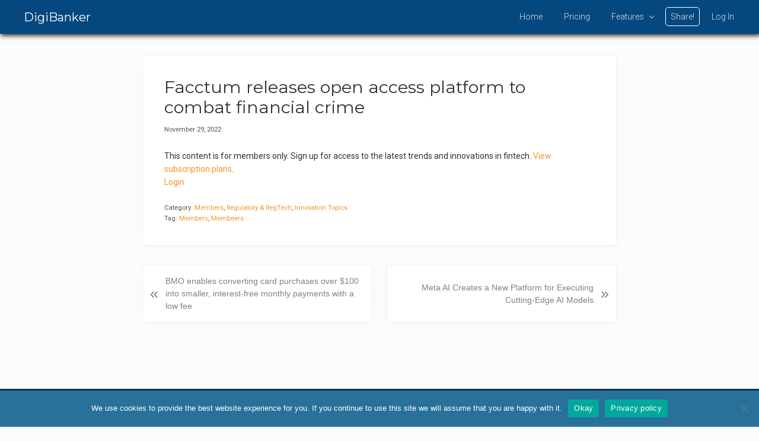

--- FILE ---
content_type: text/html; charset=UTF-8
request_url: https://digibanker.org/facctum-releases-open-access-platform-to-combat-financial-crime/
body_size: 14067
content:
<!DOCTYPE html>
<html lang="en-US">
<head >
<meta charset="UTF-8" />
<meta name="viewport" content="width=device-width, initial-scale=1" />
<meta name='robots' content='index, follow, max-image-preview:large, max-snippet:-1, max-video-preview:-1' />

	<!-- This site is optimized with the Yoast SEO plugin v26.8 - https://yoast.com/product/yoast-seo-wordpress/ -->
	<title>Facctum releases open access platform to combat financial crime &#8226; DigiBanker</title>
	<meta name="description" content="Facctum releases open access platform to combat financial crime Facctum, a RiskTech company, has launched an open-access search version of its FacctView platform. This technology allows users to search business" />
	<link rel="canonical" href="https://digibanker.org/facctum-releases-open-access-platform-to-combat-financial-crime/" />
	<meta property="og:locale" content="en_US" />
	<meta property="og:type" content="article" />
	<meta property="og:title" content="Facctum releases open access platform to combat financial crime &#8226; DigiBanker" />
	<meta property="og:description" content="Facctum releases open access platform to combat financial crime Facctum, a RiskTech company, has launched an open-access search version of its FacctView platform. This technology allows users to search business" />
	<meta property="og:url" content="https://digibanker.org/facctum-releases-open-access-platform-to-combat-financial-crime/" />
	<meta property="og:site_name" content="DigiBanker" />
	<meta property="article:published_time" content="2022-11-29T15:44:53+00:00" />
	<meta property="article:modified_time" content="2022-11-29T15:44:56+00:00" />
	<meta name="author" content="Finnovate" />
	<meta name="twitter:card" content="summary_large_image" />
	<meta name="twitter:label1" content="Written by" />
	<meta name="twitter:data1" content="Finnovate" />
	<meta name="twitter:label2" content="Est. reading time" />
	<meta name="twitter:data2" content="1 minute" />
	<script type="application/ld+json" class="yoast-schema-graph">{"@context":"https://schema.org","@graph":[{"@type":"Article","@id":"https://digibanker.org/facctum-releases-open-access-platform-to-combat-financial-crime/#article","isPartOf":{"@id":"https://digibanker.org/facctum-releases-open-access-platform-to-combat-financial-crime/"},"author":{"name":"Finnovate","@id":"https://digibanker.org/#/schema/person/1a51117d765240b8eacaa139be92757f"},"headline":"Facctum releases open access platform to combat financial crime","datePublished":"2022-11-29T15:44:53+00:00","dateModified":"2022-11-29T15:44:56+00:00","mainEntityOfPage":{"@id":"https://digibanker.org/facctum-releases-open-access-platform-to-combat-financial-crime/"},"wordCount":176,"publisher":{"@id":"https://digibanker.org/#organization"},"keywords":["Members","Membeers"],"articleSection":["Members","Regulatory &amp; RegTech","Innovation Topics"],"inLanguage":"en-US"},{"@type":"WebPage","@id":"https://digibanker.org/facctum-releases-open-access-platform-to-combat-financial-crime/","url":"https://digibanker.org/facctum-releases-open-access-platform-to-combat-financial-crime/","name":"Facctum releases open access platform to combat financial crime &#8226; DigiBanker","isPartOf":{"@id":"https://digibanker.org/#website"},"datePublished":"2022-11-29T15:44:53+00:00","dateModified":"2022-11-29T15:44:56+00:00","description":"Facctum releases open access platform to combat financial crime Facctum, a RiskTech company, has launched an open-access search version of its FacctView platform. This technology allows users to search business","breadcrumb":{"@id":"https://digibanker.org/facctum-releases-open-access-platform-to-combat-financial-crime/#breadcrumb"},"inLanguage":"en-US","potentialAction":[{"@type":"ReadAction","target":["https://digibanker.org/facctum-releases-open-access-platform-to-combat-financial-crime/"]}]},{"@type":"BreadcrumbList","@id":"https://digibanker.org/facctum-releases-open-access-platform-to-combat-financial-crime/#breadcrumb","itemListElement":[{"@type":"ListItem","position":1,"name":"Home","item":"https://digibanker.org/"},{"@type":"ListItem","position":2,"name":"Facctum releases open access platform to combat financial crime"}]},{"@type":"WebSite","@id":"https://digibanker.org/#website","url":"https://digibanker.org/","name":"DigiBanker","description":"Bringing you cutting-edge new technologies and disruptive financial innovations.","publisher":{"@id":"https://digibanker.org/#organization"},"potentialAction":[{"@type":"SearchAction","target":{"@type":"EntryPoint","urlTemplate":"https://digibanker.org/?s={search_term_string}"},"query-input":{"@type":"PropertyValueSpecification","valueRequired":true,"valueName":"search_term_string"}}],"inLanguage":"en-US"},{"@type":"Organization","@id":"https://digibanker.org/#organization","name":"Finnovate Research","url":"https://digibanker.org/","logo":{"@type":"ImageObject","inLanguage":"en-US","@id":"https://digibanker.org/#/schema/logo/image/","url":"https://digibanker.org/wp-content/uploads/2019/05/finnovateltd-logo.png","contentUrl":"https://digibanker.org/wp-content/uploads/2019/05/finnovateltd-logo.png","width":213,"height":100,"caption":"Finnovate Research"},"image":{"@id":"https://digibanker.org/#/schema/logo/image/"}},{"@type":"Person","@id":"https://digibanker.org/#/schema/person/1a51117d765240b8eacaa139be92757f","name":"Finnovate","image":{"@type":"ImageObject","inLanguage":"en-US","@id":"https://digibanker.org/#/schema/person/image/","url":"https://secure.gravatar.com/avatar/93ce56d81d5300473fd7d191dbb11fd71c767b795e13d3138530dd531542a8e2?s=96&d=mm&r=g","contentUrl":"https://secure.gravatar.com/avatar/93ce56d81d5300473fd7d191dbb11fd71c767b795e13d3138530dd531542a8e2?s=96&d=mm&r=g","caption":"Finnovate"}}]}</script>
	<!-- / Yoast SEO plugin. -->


<link rel='dns-prefetch' href='//fonts.googleapis.com' />
<link rel="alternate" type="application/rss+xml" title="DigiBanker &raquo; Feed" href="https://digibanker.org/feed/" />
<link rel="alternate" type="application/rss+xml" title="DigiBanker &raquo; Comments Feed" href="https://digibanker.org/comments/feed/" />
<link rel="alternate" title="oEmbed (JSON)" type="application/json+oembed" href="https://digibanker.org/wp-json/oembed/1.0/embed?url=https%3A%2F%2Fdigibanker.org%2Ffacctum-releases-open-access-platform-to-combat-financial-crime%2F" />
<link rel="alternate" title="oEmbed (XML)" type="text/xml+oembed" href="https://digibanker.org/wp-json/oembed/1.0/embed?url=https%3A%2F%2Fdigibanker.org%2Ffacctum-releases-open-access-platform-to-combat-financial-crime%2F&#038;format=xml" />
<style id='wp-img-auto-sizes-contain-inline-css' type='text/css'>
img:is([sizes=auto i],[sizes^="auto," i]){contain-intrinsic-size:3000px 1500px}
/*# sourceURL=wp-img-auto-sizes-contain-inline-css */
</style>
<link rel='stylesheet' id='pt-cv-public-style-css' href='https://digibanker.org/wp-content/plugins/content-views-query-and-display-post-page/public/assets/css/cv.css?ver=4.2.1' type='text/css' media='all' />
<link rel='stylesheet' id='pt-cv-public-pro-style-css' href='https://digibanker.org/wp-content/plugins/pt-content-views-pro/public/assets/css/cvpro.min.css?ver=5.9.2.2' type='text/css' media='all' />
<link rel='stylesheet' id='mp-theme-css' href='https://digibanker.org/wp-content/plugins/memberpress/css/ui/theme.css?ver=1.9.19' type='text/css' media='all' />
<link rel='stylesheet' id='mai-lifestyle-pro-css' href='https://digibanker.org/wp-content/themes/mai-lifestyle-pro/style.css?ver=1.1.0' type='text/css' media='all' />
<style id='wp-emoji-styles-inline-css' type='text/css'>

	img.wp-smiley, img.emoji {
		display: inline !important;
		border: none !important;
		box-shadow: none !important;
		height: 1em !important;
		width: 1em !important;
		margin: 0 0.07em !important;
		vertical-align: -0.1em !important;
		background: none !important;
		padding: 0 !important;
	}
/*# sourceURL=wp-emoji-styles-inline-css */
</style>
<style id='wp-block-library-inline-css' type='text/css'>
:root{--wp-block-synced-color:#7a00df;--wp-block-synced-color--rgb:122,0,223;--wp-bound-block-color:var(--wp-block-synced-color);--wp-editor-canvas-background:#ddd;--wp-admin-theme-color:#007cba;--wp-admin-theme-color--rgb:0,124,186;--wp-admin-theme-color-darker-10:#006ba1;--wp-admin-theme-color-darker-10--rgb:0,107,160.5;--wp-admin-theme-color-darker-20:#005a87;--wp-admin-theme-color-darker-20--rgb:0,90,135;--wp-admin-border-width-focus:2px}@media (min-resolution:192dpi){:root{--wp-admin-border-width-focus:1.5px}}.wp-element-button{cursor:pointer}:root .has-very-light-gray-background-color{background-color:#eee}:root .has-very-dark-gray-background-color{background-color:#313131}:root .has-very-light-gray-color{color:#eee}:root .has-very-dark-gray-color{color:#313131}:root .has-vivid-green-cyan-to-vivid-cyan-blue-gradient-background{background:linear-gradient(135deg,#00d084,#0693e3)}:root .has-purple-crush-gradient-background{background:linear-gradient(135deg,#34e2e4,#4721fb 50%,#ab1dfe)}:root .has-hazy-dawn-gradient-background{background:linear-gradient(135deg,#faaca8,#dad0ec)}:root .has-subdued-olive-gradient-background{background:linear-gradient(135deg,#fafae1,#67a671)}:root .has-atomic-cream-gradient-background{background:linear-gradient(135deg,#fdd79a,#004a59)}:root .has-nightshade-gradient-background{background:linear-gradient(135deg,#330968,#31cdcf)}:root .has-midnight-gradient-background{background:linear-gradient(135deg,#020381,#2874fc)}:root{--wp--preset--font-size--normal:16px;--wp--preset--font-size--huge:42px}.has-regular-font-size{font-size:1em}.has-larger-font-size{font-size:2.625em}.has-normal-font-size{font-size:var(--wp--preset--font-size--normal)}.has-huge-font-size{font-size:var(--wp--preset--font-size--huge)}.has-text-align-center{text-align:center}.has-text-align-left{text-align:left}.has-text-align-right{text-align:right}.has-fit-text{white-space:nowrap!important}#end-resizable-editor-section{display:none}.aligncenter{clear:both}.items-justified-left{justify-content:flex-start}.items-justified-center{justify-content:center}.items-justified-right{justify-content:flex-end}.items-justified-space-between{justify-content:space-between}.screen-reader-text{border:0;clip-path:inset(50%);height:1px;margin:-1px;overflow:hidden;padding:0;position:absolute;width:1px;word-wrap:normal!important}.screen-reader-text:focus{background-color:#ddd;clip-path:none;color:#444;display:block;font-size:1em;height:auto;left:5px;line-height:normal;padding:15px 23px 14px;text-decoration:none;top:5px;width:auto;z-index:100000}html :where(.has-border-color){border-style:solid}html :where([style*=border-top-color]){border-top-style:solid}html :where([style*=border-right-color]){border-right-style:solid}html :where([style*=border-bottom-color]){border-bottom-style:solid}html :where([style*=border-left-color]){border-left-style:solid}html :where([style*=border-width]){border-style:solid}html :where([style*=border-top-width]){border-top-style:solid}html :where([style*=border-right-width]){border-right-style:solid}html :where([style*=border-bottom-width]){border-bottom-style:solid}html :where([style*=border-left-width]){border-left-style:solid}html :where(img[class*=wp-image-]){height:auto;max-width:100%}:where(figure){margin:0 0 1em}html :where(.is-position-sticky){--wp-admin--admin-bar--position-offset:var(--wp-admin--admin-bar--height,0px)}@media screen and (max-width:600px){html :where(.is-position-sticky){--wp-admin--admin-bar--position-offset:0px}}

/*# sourceURL=wp-block-library-inline-css */
</style><style id='global-styles-inline-css' type='text/css'>
:root{--wp--preset--aspect-ratio--square: 1;--wp--preset--aspect-ratio--4-3: 4/3;--wp--preset--aspect-ratio--3-4: 3/4;--wp--preset--aspect-ratio--3-2: 3/2;--wp--preset--aspect-ratio--2-3: 2/3;--wp--preset--aspect-ratio--16-9: 16/9;--wp--preset--aspect-ratio--9-16: 9/16;--wp--preset--color--black: #000000;--wp--preset--color--cyan-bluish-gray: #abb8c3;--wp--preset--color--white: #ffffff;--wp--preset--color--pale-pink: #f78da7;--wp--preset--color--vivid-red: #cf2e2e;--wp--preset--color--luminous-vivid-orange: #ff6900;--wp--preset--color--luminous-vivid-amber: #fcb900;--wp--preset--color--light-green-cyan: #7bdcb5;--wp--preset--color--vivid-green-cyan: #00d084;--wp--preset--color--pale-cyan-blue: #8ed1fc;--wp--preset--color--vivid-cyan-blue: #0693e3;--wp--preset--color--vivid-purple: #9b51e0;--wp--preset--gradient--vivid-cyan-blue-to-vivid-purple: linear-gradient(135deg,rgb(6,147,227) 0%,rgb(155,81,224) 100%);--wp--preset--gradient--light-green-cyan-to-vivid-green-cyan: linear-gradient(135deg,rgb(122,220,180) 0%,rgb(0,208,130) 100%);--wp--preset--gradient--luminous-vivid-amber-to-luminous-vivid-orange: linear-gradient(135deg,rgb(252,185,0) 0%,rgb(255,105,0) 100%);--wp--preset--gradient--luminous-vivid-orange-to-vivid-red: linear-gradient(135deg,rgb(255,105,0) 0%,rgb(207,46,46) 100%);--wp--preset--gradient--very-light-gray-to-cyan-bluish-gray: linear-gradient(135deg,rgb(238,238,238) 0%,rgb(169,184,195) 100%);--wp--preset--gradient--cool-to-warm-spectrum: linear-gradient(135deg,rgb(74,234,220) 0%,rgb(151,120,209) 20%,rgb(207,42,186) 40%,rgb(238,44,130) 60%,rgb(251,105,98) 80%,rgb(254,248,76) 100%);--wp--preset--gradient--blush-light-purple: linear-gradient(135deg,rgb(255,206,236) 0%,rgb(152,150,240) 100%);--wp--preset--gradient--blush-bordeaux: linear-gradient(135deg,rgb(254,205,165) 0%,rgb(254,45,45) 50%,rgb(107,0,62) 100%);--wp--preset--gradient--luminous-dusk: linear-gradient(135deg,rgb(255,203,112) 0%,rgb(199,81,192) 50%,rgb(65,88,208) 100%);--wp--preset--gradient--pale-ocean: linear-gradient(135deg,rgb(255,245,203) 0%,rgb(182,227,212) 50%,rgb(51,167,181) 100%);--wp--preset--gradient--electric-grass: linear-gradient(135deg,rgb(202,248,128) 0%,rgb(113,206,126) 100%);--wp--preset--gradient--midnight: linear-gradient(135deg,rgb(2,3,129) 0%,rgb(40,116,252) 100%);--wp--preset--font-size--small: 13px;--wp--preset--font-size--medium: 20px;--wp--preset--font-size--large: 36px;--wp--preset--font-size--x-large: 42px;--wp--preset--spacing--20: 0.44rem;--wp--preset--spacing--30: 0.67rem;--wp--preset--spacing--40: 1rem;--wp--preset--spacing--50: 1.5rem;--wp--preset--spacing--60: 2.25rem;--wp--preset--spacing--70: 3.38rem;--wp--preset--spacing--80: 5.06rem;--wp--preset--shadow--natural: 6px 6px 9px rgba(0, 0, 0, 0.2);--wp--preset--shadow--deep: 12px 12px 50px rgba(0, 0, 0, 0.4);--wp--preset--shadow--sharp: 6px 6px 0px rgba(0, 0, 0, 0.2);--wp--preset--shadow--outlined: 6px 6px 0px -3px rgb(255, 255, 255), 6px 6px rgb(0, 0, 0);--wp--preset--shadow--crisp: 6px 6px 0px rgb(0, 0, 0);}:where(.is-layout-flex){gap: 0.5em;}:where(.is-layout-grid){gap: 0.5em;}body .is-layout-flex{display: flex;}.is-layout-flex{flex-wrap: wrap;align-items: center;}.is-layout-flex > :is(*, div){margin: 0;}body .is-layout-grid{display: grid;}.is-layout-grid > :is(*, div){margin: 0;}:where(.wp-block-columns.is-layout-flex){gap: 2em;}:where(.wp-block-columns.is-layout-grid){gap: 2em;}:where(.wp-block-post-template.is-layout-flex){gap: 1.25em;}:where(.wp-block-post-template.is-layout-grid){gap: 1.25em;}.has-black-color{color: var(--wp--preset--color--black) !important;}.has-cyan-bluish-gray-color{color: var(--wp--preset--color--cyan-bluish-gray) !important;}.has-white-color{color: var(--wp--preset--color--white) !important;}.has-pale-pink-color{color: var(--wp--preset--color--pale-pink) !important;}.has-vivid-red-color{color: var(--wp--preset--color--vivid-red) !important;}.has-luminous-vivid-orange-color{color: var(--wp--preset--color--luminous-vivid-orange) !important;}.has-luminous-vivid-amber-color{color: var(--wp--preset--color--luminous-vivid-amber) !important;}.has-light-green-cyan-color{color: var(--wp--preset--color--light-green-cyan) !important;}.has-vivid-green-cyan-color{color: var(--wp--preset--color--vivid-green-cyan) !important;}.has-pale-cyan-blue-color{color: var(--wp--preset--color--pale-cyan-blue) !important;}.has-vivid-cyan-blue-color{color: var(--wp--preset--color--vivid-cyan-blue) !important;}.has-vivid-purple-color{color: var(--wp--preset--color--vivid-purple) !important;}.has-black-background-color{background-color: var(--wp--preset--color--black) !important;}.has-cyan-bluish-gray-background-color{background-color: var(--wp--preset--color--cyan-bluish-gray) !important;}.has-white-background-color{background-color: var(--wp--preset--color--white) !important;}.has-pale-pink-background-color{background-color: var(--wp--preset--color--pale-pink) !important;}.has-vivid-red-background-color{background-color: var(--wp--preset--color--vivid-red) !important;}.has-luminous-vivid-orange-background-color{background-color: var(--wp--preset--color--luminous-vivid-orange) !important;}.has-luminous-vivid-amber-background-color{background-color: var(--wp--preset--color--luminous-vivid-amber) !important;}.has-light-green-cyan-background-color{background-color: var(--wp--preset--color--light-green-cyan) !important;}.has-vivid-green-cyan-background-color{background-color: var(--wp--preset--color--vivid-green-cyan) !important;}.has-pale-cyan-blue-background-color{background-color: var(--wp--preset--color--pale-cyan-blue) !important;}.has-vivid-cyan-blue-background-color{background-color: var(--wp--preset--color--vivid-cyan-blue) !important;}.has-vivid-purple-background-color{background-color: var(--wp--preset--color--vivid-purple) !important;}.has-black-border-color{border-color: var(--wp--preset--color--black) !important;}.has-cyan-bluish-gray-border-color{border-color: var(--wp--preset--color--cyan-bluish-gray) !important;}.has-white-border-color{border-color: var(--wp--preset--color--white) !important;}.has-pale-pink-border-color{border-color: var(--wp--preset--color--pale-pink) !important;}.has-vivid-red-border-color{border-color: var(--wp--preset--color--vivid-red) !important;}.has-luminous-vivid-orange-border-color{border-color: var(--wp--preset--color--luminous-vivid-orange) !important;}.has-luminous-vivid-amber-border-color{border-color: var(--wp--preset--color--luminous-vivid-amber) !important;}.has-light-green-cyan-border-color{border-color: var(--wp--preset--color--light-green-cyan) !important;}.has-vivid-green-cyan-border-color{border-color: var(--wp--preset--color--vivid-green-cyan) !important;}.has-pale-cyan-blue-border-color{border-color: var(--wp--preset--color--pale-cyan-blue) !important;}.has-vivid-cyan-blue-border-color{border-color: var(--wp--preset--color--vivid-cyan-blue) !important;}.has-vivid-purple-border-color{border-color: var(--wp--preset--color--vivid-purple) !important;}.has-vivid-cyan-blue-to-vivid-purple-gradient-background{background: var(--wp--preset--gradient--vivid-cyan-blue-to-vivid-purple) !important;}.has-light-green-cyan-to-vivid-green-cyan-gradient-background{background: var(--wp--preset--gradient--light-green-cyan-to-vivid-green-cyan) !important;}.has-luminous-vivid-amber-to-luminous-vivid-orange-gradient-background{background: var(--wp--preset--gradient--luminous-vivid-amber-to-luminous-vivid-orange) !important;}.has-luminous-vivid-orange-to-vivid-red-gradient-background{background: var(--wp--preset--gradient--luminous-vivid-orange-to-vivid-red) !important;}.has-very-light-gray-to-cyan-bluish-gray-gradient-background{background: var(--wp--preset--gradient--very-light-gray-to-cyan-bluish-gray) !important;}.has-cool-to-warm-spectrum-gradient-background{background: var(--wp--preset--gradient--cool-to-warm-spectrum) !important;}.has-blush-light-purple-gradient-background{background: var(--wp--preset--gradient--blush-light-purple) !important;}.has-blush-bordeaux-gradient-background{background: var(--wp--preset--gradient--blush-bordeaux) !important;}.has-luminous-dusk-gradient-background{background: var(--wp--preset--gradient--luminous-dusk) !important;}.has-pale-ocean-gradient-background{background: var(--wp--preset--gradient--pale-ocean) !important;}.has-electric-grass-gradient-background{background: var(--wp--preset--gradient--electric-grass) !important;}.has-midnight-gradient-background{background: var(--wp--preset--gradient--midnight) !important;}.has-small-font-size{font-size: var(--wp--preset--font-size--small) !important;}.has-medium-font-size{font-size: var(--wp--preset--font-size--medium) !important;}.has-large-font-size{font-size: var(--wp--preset--font-size--large) !important;}.has-x-large-font-size{font-size: var(--wp--preset--font-size--x-large) !important;}
/*# sourceURL=global-styles-inline-css */
</style>

<style id='classic-theme-styles-inline-css' type='text/css'>
/*! This file is auto-generated */
.wp-block-button__link{color:#fff;background-color:#32373c;border-radius:9999px;box-shadow:none;text-decoration:none;padding:calc(.667em + 2px) calc(1.333em + 2px);font-size:1.125em}.wp-block-file__button{background:#32373c;color:#fff;text-decoration:none}
/*# sourceURL=/wp-includes/css/classic-themes.min.css */
</style>
<link rel='stylesheet' id='advanced-popups-css' href='https://digibanker.org/wp-content/plugins/advanced-popups/public/css/advanced-popups-public.css?ver=1.2.2' type='text/css' media='all' />
<link rel='stylesheet' id='cookie-notice-front-css' href='https://digibanker.org/wp-content/plugins/cookie-notice/css/front.min.css?ver=2.5.11' type='text/css' media='all' />
<link rel='stylesheet' id='if-menu-site-css-css' href='https://digibanker.org/wp-content/plugins/if-menu/assets/if-menu-site.css?ver=e5c7fae2a2b93e0bf01b043026fc41f3' type='text/css' media='all' />
<link rel='stylesheet' id='search-filter-plugin-styles-css' href='https://digibanker.org/wp-content/plugins/search-filter-pro/public/assets/css/search-filter.min.css?ver=2.5.2' type='text/css' media='all' />
<link rel='stylesheet' id='maitheme-google-fonts-css' href='//fonts.googleapis.com/css?family=Montserrat%3A300%2C400%2C500%7CRoboto%3A300%2C400%2C400i%2C500%2C700&#038;display=swap&#038;ver=1.1.0' type='text/css' media='all' />
<link rel='stylesheet' id='mai-theme-engine-css' href='https://digibanker.org/wp-content/plugins/mai-theme-engine/assets/css/mai-theme.min.css?ver=1.13.1' type='text/css' media='all' />
<link rel='stylesheet' id='flexington-css' href='https://digibanker.org/wp-content/plugins/mai-theme-engine/assets/css/flexington.min.css?ver=2.5.0' type='text/css' media='all' />
<link rel='stylesheet' id='taxopress-frontend-css-css' href='https://digibanker.org/wp-content/plugins/simple-tags/assets/frontend/css/frontend.css?ver=3.43.0' type='text/css' media='all' />
<link rel='stylesheet' id='simple-favorites-css' href='https://digibanker.org/wp-content/plugins/favorites/assets/css/favorites.css?ver=2.3.6' type='text/css' media='all' />
<link rel='stylesheet' id='heateor_sss_frontend_css-css' href='https://digibanker.org/wp-content/plugins/sassy-social-share/public/css/sassy-social-share-public.css?ver=3.3.79' type='text/css' media='all' />
<style id='heateor_sss_frontend_css-inline-css' type='text/css'>
.heateor_sss_button_instagram span.heateor_sss_svg,a.heateor_sss_instagram span.heateor_sss_svg{background:radial-gradient(circle at 30% 107%,#fdf497 0,#fdf497 5%,#fd5949 45%,#d6249f 60%,#285aeb 90%)}div.heateor_sss_horizontal_sharing a.heateor_sss_button_instagram span{background:#27719a!important;}div.heateor_sss_standard_follow_icons_container a.heateor_sss_button_instagram span{background:#27719a}div.heateor_sss_horizontal_sharing a.heateor_sss_button_instagram span:hover{background:#27719a!important;}div.heateor_sss_standard_follow_icons_container a.heateor_sss_button_instagram span:hover{background:#27719a}.heateor_sss_horizontal_sharing .heateor_sss_svg,.heateor_sss_standard_follow_icons_container .heateor_sss_svg{background-color:#27719a!important;background:#27719a!important;color:#fff;border-width:0px;border-style:solid;border-color:transparent}.heateor_sss_horizontal_sharing .heateorSssTCBackground{color:#666}.heateor_sss_horizontal_sharing span.heateor_sss_svg:hover,.heateor_sss_standard_follow_icons_container span.heateor_sss_svg:hover{background-color:#27719a!important;background:#27719a!importantborder-color:transparent;}.heateor_sss_vertical_sharing span.heateor_sss_svg,.heateor_sss_floating_follow_icons_container span.heateor_sss_svg{color:#fff;border-width:0px;border-style:solid;border-color:transparent;}.heateor_sss_vertical_sharing .heateorSssTCBackground{color:#666;}.heateor_sss_vertical_sharing span.heateor_sss_svg:hover,.heateor_sss_floating_follow_icons_container span.heateor_sss_svg:hover{border-color:transparent;}@media screen and (max-width:783px) {.heateor_sss_vertical_sharing{display:none!important}}
/*# sourceURL=heateor_sss_frontend_css-inline-css */
</style>
<link rel='stylesheet' id='custom-css' href='https://digibanker.org/wp-content/themes/mai-lifestyle-pro/custom.css?ver=e5c7fae2a2b93e0bf01b043026fc41f3' type='text/css' media='all' />
<script type="text/javascript" src="https://digibanker.org/wp-includes/js/jquery/jquery.min.js?ver=3.7.1" id="jquery-core-js"></script>
<script type="text/javascript" src="https://digibanker.org/wp-includes/js/jquery/jquery-migrate.min.js?ver=3.4.1" id="jquery-migrate-js"></script>
<script type="text/javascript" src="https://digibanker.org/wp-content/plugins/advanced-popups/public/js/advanced-popups-public.js?ver=1.2.2" id="advanced-popups-js"></script>
<script type="text/javascript" id="cookie-notice-front-js-before">
/* <![CDATA[ */
var cnArgs = {"ajaxUrl":"https:\/\/digibanker.org\/wp-admin\/admin-ajax.php","nonce":"b6ca025142","hideEffect":"fade","position":"bottom","onScroll":false,"onScrollOffset":100,"onClick":false,"cookieName":"cookie_notice_accepted","cookieTime":2147483647,"cookieTimeRejected":2592000,"globalCookie":false,"redirection":false,"cache":false,"revokeCookies":false,"revokeCookiesOpt":"automatic"};

//# sourceURL=cookie-notice-front-js-before
/* ]]> */
</script>
<script type="text/javascript" src="https://digibanker.org/wp-content/plugins/cookie-notice/js/front.min.js?ver=2.5.11" id="cookie-notice-front-js"></script>
<script type="text/javascript" id="search-filter-plugin-build-js-extra">
/* <![CDATA[ */
var SF_LDATA = {"ajax_url":"https://digibanker.org/wp-admin/admin-ajax.php","home_url":"https://digibanker.org/"};
//# sourceURL=search-filter-plugin-build-js-extra
/* ]]> */
</script>
<script type="text/javascript" src="https://digibanker.org/wp-content/plugins/search-filter-pro/public/assets/js/search-filter-build.min.js?ver=2.5.2" id="search-filter-plugin-build-js"></script>
<script type="text/javascript" src="https://digibanker.org/wp-content/plugins/search-filter-pro/public/assets/js/chosen.jquery.min.js?ver=2.5.2" id="search-filter-plugin-chosen-js"></script>
<script type="text/javascript" src="https://digibanker.org/wp-content/plugins/simple-tags/assets/frontend/js/frontend.js?ver=3.43.0" id="taxopress-frontend-js-js"></script>
<script type="text/javascript" id="favorites-js-extra">
/* <![CDATA[ */
var favorites_data = {"ajaxurl":"https://digibanker.org/wp-admin/admin-ajax.php","nonce":"c804889ef6","favorite":"Favorite \u003Ci class=\"sf-icon-star-empty\"\u003E\u003C/i\u003E","favorited":"Favorited \u003Ci class=\"sf-icon-star-full\"\u003E\u003C/i\u003E","includecount":"","indicate_loading":"1","loading_text":"Loading","loading_image":"\u003Cspan class=\"sf-icon-spinner-wrapper\"\u003E\u003Ci class=\"sf-icon-spinner\"\u003E\u003C/i\u003E\u003C/span\u003E","loading_image_active":"\u003Cspan class=\"sf-icon-spinner-wrapper active\"\u003E\u003Ci class=\"sf-icon-spinner active\"\u003E\u003C/i\u003E\u003C/span\u003E","loading_image_preload":"","cache_enabled":"1","button_options":{"button_type":"custom","custom_colors":false,"box_shadow":false,"include_count":false,"default":{"background_default":false,"border_default":false,"text_default":false,"icon_default":false,"count_default":false},"active":{"background_active":false,"border_active":false,"text_active":false,"icon_active":false,"count_active":false}},"authentication_modal_content":"\u003Cp\u003EPlease login to add favorites.\u003C/p\u003E\n\u003Cp\u003E\u003Ca href=\"#\" data-favorites-modal-close\u003EDismiss this notice\u003C/a\u003E\u003C/p\u003E\n","authentication_redirect":"","dev_mode":"","logged_in":"","user_id":"0","authentication_redirect_url":"https://digibanker.org/wp-login.php"};
//# sourceURL=favorites-js-extra
/* ]]> */
</script>
<script type="text/javascript" src="https://digibanker.org/wp-content/plugins/favorites/assets/js/favorites.min.js?ver=2.3.6" id="favorites-js"></script>
<link rel="https://api.w.org/" href="https://digibanker.org/wp-json/" /><link rel="alternate" title="JSON" type="application/json" href="https://digibanker.org/wp-json/wp/v2/posts/155370" /><link rel="EditURI" type="application/rsd+xml" title="RSD" href="https://digibanker.org/xmlrpc.php?rsd" />
<link rel='shortlink' href='https://digibanker.org/?p=155370' />
		<link rel="preload" href="https://digibanker.org/wp-content/plugins/advanced-popups/fonts/advanced-popups-icons.woff" as="font" type="font/woff" crossorigin>
		        <!-- Added by MemberPress to prevent bots from indexing protected pages -->
        <meta name="robots" content="noindex,follow" />
      <script type="text/javascript">
(function(url){
	if(/(?:Chrome\/26\.0\.1410\.63 Safari\/537\.31|WordfenceTestMonBot)/.test(navigator.userAgent)){ return; }
	var addEvent = function(evt, handler) {
		if (window.addEventListener) {
			document.addEventListener(evt, handler, false);
		} else if (window.attachEvent) {
			document.attachEvent('on' + evt, handler);
		}
	};
	var removeEvent = function(evt, handler) {
		if (window.removeEventListener) {
			document.removeEventListener(evt, handler, false);
		} else if (window.detachEvent) {
			document.detachEvent('on' + evt, handler);
		}
	};
	var evts = 'contextmenu dblclick drag dragend dragenter dragleave dragover dragstart drop keydown keypress keyup mousedown mousemove mouseout mouseover mouseup mousewheel scroll'.split(' ');
	var logHuman = function() {
		if (window.wfLogHumanRan) { return; }
		window.wfLogHumanRan = true;
		var wfscr = document.createElement('script');
		wfscr.type = 'text/javascript';
		wfscr.async = true;
		wfscr.src = url + '&r=' + Math.random();
		(document.getElementsByTagName('head')[0]||document.getElementsByTagName('body')[0]).appendChild(wfscr);
		for (var i = 0; i < evts.length; i++) {
			removeEvent(evts[i], logHuman);
		}
	};
	for (var i = 0; i < evts.length; i++) {
		addEvent(evts[i], logHuman);
	}
})('//digibanker.org/?wordfence_lh=1&hid=47609570D422B2CF4361571848ADAC68');
</script><!-- Global site tag (gtag.js) - Google Analytics -->
<script async src="https://www.googletagmanager.com/gtag/js?id=UA-164213217-1"></script>
<script>
  window.dataLayer = window.dataLayer || [];
  function gtag(){dataLayer.push(arguments);}
  gtag('js', new Date());

  gtag('config', 'UA-164213217-1');
</script>

<style>
	:root {
		--header-spacer: 0;
		--text-title: 100%;
		--logo-width: 180px;
		--logo-shrink-width: 125px;
		--logo-margin-top: 0px;
		--logo-margin-bottom: 0px;
	}
	.site-title.has-text-title a {
		font-size: var(--text-title);
	}
	@media only screen and (min-width: 769px) {
		.site-title a {
			margin-top: var(--logo-margin-top);
			margin-bottom: var(--logo-margin-bottom);
		}
		.custom-logo-link {
			max-width: var(--logo-width);
		}
	}
	@media only screen and (max-width: 768px) {
		.site-title a {
			margin-top: 4px;
			margin-bottom: 4px;
		}
		.custom-logo-link {
			max-width: var(--logo-shrink-width);
		}
	}
	</style><style>
	@media only screen and (max-width: 768px) {
		.header-before,
		.header-left,
		.header-right,
		.nav-primary,
		.nav-secondary {
			display: none;
		}
		.mai-toggle {
			display: block;
		}
	}
	</style><style type="text/css">.recentcomments a{display:inline !important;padding:0 !important;margin:0 !important;}</style><link rel="icon" href="https://digibanker.org/wp-content/uploads/2019/05/cropped-finnovate-site-icon-1-32x32.png" sizes="32x32" />
<link rel="icon" href="https://digibanker.org/wp-content/uploads/2019/05/cropped-finnovate-site-icon-1-192x192.png" sizes="192x192" />
<link rel="apple-touch-icon" href="https://digibanker.org/wp-content/uploads/2019/05/cropped-finnovate-site-icon-1-180x180.png" />
<meta name="msapplication-TileImage" content="https://digibanker.org/wp-content/uploads/2019/05/cropped-finnovate-site-icon-1-270x270.png" />
			<style type="text/css" id="pt-cv-custom-style-b2ccf80g5w">body div[id*="pt-cv-view"] .pt-cv-readmore:hover {
    color: #ffffff !important;
    background-color: #f79324 !important;
}
body div[id*="pt-cv-view"] .pt-cv-readmore {
    color: #ffffff !important;
    background-color: #f79324 !important;
}</style>
			</head>
<body class="wp-singular post-template-default single single-post postid-155370 single-format-standard wp-theme-genesis wp-child-theme-mai-lifestyle-pro cookies-not-set header-full-width md-content genesis-breadcrumbs-hidden genesis-footer-widgets-hidden has-standard-menu singular no-js text-md no-sidebars">	<script>
		//<![CDATA[
		( function() {
			var c = document.body.classList;
			c.remove( 'no-js' );
			c.add( 'js' );
		})();
		//]]>
	</script>
	<div class="site-container"><ul class="genesis-skip-link"><li><a href="#mai-toggle" class="screen-reader-shortcut"> Menu</a></li><li><a href="#genesis-nav-header-right" class="screen-reader-shortcut"> Skip to right header navigation</a></li><li><a href="#genesis-content" class="screen-reader-shortcut"> Skip to main content</a></li><li><a href="#genesis-sidebar-primary" class="screen-reader-shortcut"> Skip to primary sidebar</a></li></ul><span id="header-trigger-wrap"><span id="header-trigger"></span></span><header class="site-header has-header-right"><div class="wrap"><div class="site-header-row row middle-xs between-xs"><div class="title-area col col-xs-auto start-xs"><p class="site-title has-text-title"><a href="https://digibanker.org/">DigiBanker</a></p><p class="site-description screen-reader-text">Bringing you cutting-edge new technologies and disruptive financial innovations.</p></div><div class="header-right col col-xs text-xs-right"><nav class="nav-header_right" id="genesis-nav-header-right"><ul id="menu-main-menu" class="nav-header menu genesis-nav-menu js-superfish"><li id="menu-item-130478" class="menu-item menu-item-type-post_type menu-item-object-page menu-item-home menu-item-130478"><a href="https://digibanker.org/"><span >Home</span></a></li>
<li id="menu-item-4879" class="menu-item menu-item-type-post_type menu-item-object-memberpressgroup menu-item-4879"><a href="https://digibanker.org/plans/pricing/"><span >Pricing</span></a></li>
<li id="menu-item-5036" class="menu-item menu-item-type-post_type menu-item-object-page menu-item-has-children menu-item-5036"><a href="https://digibanker.org/covid-innovate-features/"><span >Features</span></a>
<ul class="sub-menu">
	<li id="menu-item-5037" class="menu-item menu-item-type-post_type menu-item-object-page menu-item-5037"><a href="https://digibanker.org/covid-innovate-features/"><span >Overview Of Features</span></a></li>
	<li id="menu-item-4951" class="menu-item menu-item-type-post_type menu-item-object-page menu-item-4951"><a href="https://digibanker.org/search/"><span >Search</span></a></li>
	<li id="menu-item-4950" class="menu-item menu-item-type-post_type menu-item-object-page menu-item-4950"><a href="https://digibanker.org/saved-favorites/"><span >Favorites</span></a></li>
</ul>
</li>
<li id="menu-item-1845" class="menu-cta menu-item menu-item-type-post_type menu-item-object-page menu-item-1845"><a href="https://digibanker.org/share-with-us/"><span >Share!</span></a></li>
<li id="menu-item-4969" class="menu-item menu-item-type-post_type menu-item-object-page menu-item-4969"><a href="https://digibanker.org/login/"><span >Log In</span></a></li>
</ul></nav></div></div><div id="mai-menu" class="mai-menu"><div class="mai-menu-outer"><div class="mai-menu-inner"><form class="search-form" method="get" action="https://digibanker.org/" role="search"><label class="search-form-label screen-reader-text" for="searchform-2">Search this website</label><input class="search-form-input" type="search" name="s" id="searchform-2" placeholder="Search this website"><input class="search-form-submit" type="submit" value="Search"><meta content="https://digibanker.org/?s={s}"></form><div class="menu-main-menu-container"><ul id="menu-main-menu-1" class="nav-header menu"><li class="menu-item menu-item-type-post_type menu-item-object-page menu-item-home menu-item-130478"><a href="https://digibanker.org/">Home</a></li>
<li class="menu-item menu-item-type-post_type menu-item-object-memberpressgroup menu-item-4879"><a href="https://digibanker.org/plans/pricing/">Pricing</a></li>
<li class="menu-item menu-item-type-post_type menu-item-object-page menu-item-has-children menu-item-5036"><a href="https://digibanker.org/covid-innovate-features/">Features</a>
<ul class="sub-menu">
	<li class="menu-item menu-item-type-post_type menu-item-object-page menu-item-5037"><a href="https://digibanker.org/covid-innovate-features/">Overview Of Features</a></li>
	<li class="menu-item menu-item-type-post_type menu-item-object-page menu-item-4951"><a href="https://digibanker.org/search/">Search</a></li>
	<li class="menu-item menu-item-type-post_type menu-item-object-page menu-item-4950"><a href="https://digibanker.org/saved-favorites/">Favorites</a></li>
</ul>
</li>
<li class="menu-cta menu-item menu-item-type-post_type menu-item-object-page menu-item-1845"><a href="https://digibanker.org/share-with-us/">Share!</a></li>
<li class="menu-item menu-item-type-post_type menu-item-object-page menu-item-4969"><a href="https://digibanker.org/login/">Log In</a></li>
</ul></div></div></div></div></div></header><div class="site-inner"><div class="content-sidebar-wrap has-boxed-children"><main class="content content-no-sidebars" id="genesis-content"><article class="post-155370 post type-post status-publish format-standard category-members category-regulatory-regtech category-innovation-topics tag-members tag-membeers entry boxed" aria-label="Facctum releases open access platform to combat financial crime"><header class="entry-header"><h1 class="entry-title">Facctum releases open access platform to combat financial crime</h1>
<p class="entry-meta"><time class="entry-time">November 29, 2022</time> <span class="entry-author">//&nbsp;&nbsp;by&nbsp;<a href="https://digibanker.org/author/cascadingpix/" class="entry-author-link" rel="author"><span class="entry-author-name">Finnovate</span></a></span> </p></header><div class="entry-content"><div class="mp_wrapper">
  <div class="mepr-unauthorized-message">
    <p>This content is for members only. Sign up for access to the latest trends and innovations in fintech. <a href="https://digibanker.org/plans/pricing/">View subscription plans</a>.</p>
  </div>
  <div class="mepr-login-form-wrap">
      <span class="mepr-login-link"><a href="https://digibanker.org/login/">Login</a></span>
    </div>
</div>

</div><footer class="entry-footer"><p class="entry-meta"><span class="entry-terms">Category: <a href="https://digibanker.org/category/members/" rel="tag">Members</a>, <a href="https://digibanker.org/category/regulatory-regtech/" rel="tag">Regulatory &amp; RegTech</a>, <a href="https://digibanker.org/category/innovation-topics/" rel="tag">Innovation Topics</a></span><span class="entry-terms">Tag: <a href="https://digibanker.org/tag/members/" rel="tag">Members</a>, <a href="https://digibanker.org/tag/membeers/" rel="tag">Membeers</a></span></p></footer></article><div class="adjacent-entry-pagination pagination boxed"><div class="pagination-previous"><a class="boxed" href="https://digibanker.org/bmo-enables-converting-card-purchases-over-100-into-smaller-interest-free-monthly-payments-with-a-low-fee/" rel="prev"><span class="screen-reader-text">Previous Post: </span><span class="adjacent-post-link"><span class="pagination-icon">&#xAB;</span> BMO enables converting card purchases over $100 into smaller, interest-free monthly payments with a low fee</span></a></div><div class="pagination-next"><a class="boxed" href="https://digibanker.org/meta-ai-creates-a-new-platform-for-executing-cutting-edge-ai-models/" rel="next"><span class="screen-reader-text">Next Post: </span><span class="adjacent-post-link">Meta AI Creates a New Platform for Executing Cutting-Edge AI Models <span class="pagination-icon">&#xBB;</span></span></a></div></div></main></div></div><footer class="site-footer text-sm"><div class="wrap"><p>Copyright &#xA9;&nbsp;2026 <a href="https://digibanker.org" title="Finnovate Research">Finnovate Research</a> · All Rights Reserved · <a href="/privacy-policy/">Privacy Policy</a><br>Finnovate Research · Knyvett House · Watermans Business Park · The Causeway Staines · TW18 3BA ·  United Kingdom  · <a href="https://digibanker.org/covid-19-impact-trends-innovations/">About</a> · <a href="/contact-us/">Contact Us</a> · <a href="tel:+44-20-3070-0188">Tel: +44-20-3070-0188</a></p></div></footer></div><script type="speculationrules">
{"prefetch":[{"source":"document","where":{"and":[{"href_matches":"/*"},{"not":{"href_matches":["/wp-*.php","/wp-admin/*","/wp-content/uploads/*","/wp-content/*","/wp-content/plugins/*","/wp-content/themes/mai-lifestyle-pro/*","/wp-content/themes/genesis/*","/*\\?(.+)"]}},{"not":{"selector_matches":"a[rel~=\"nofollow\"]"}},{"not":{"selector_matches":".no-prefetch, .no-prefetch a"}}]},"eagerness":"conservative"}]}
</script>
<script>
    jQuery(document).ready(function($) {
        $('#expandAll').on('click',function() {
            $('#articles .collapse.in').removeClass('in');
            $('#articles a.collapsed').removeClass('collapsed');
            $('#articles .collapse').addClass('in').css('height', 'auto');
$('#articles .panel-title').attr('aria-expanded', 'true');
            $('#expandAll').hide();
            $('#collapseAll').show();
        });
        $('#collapseAll').on('click',function() {
            $('#articles .collapse.in').removeClass('in');
$('#articles .panel-title').attr('aria-expanded', 'false');
            $('#expandAll').show();
            $('#collapseAll').hide();
        });
    });
</script><script type="text/javascript" id="pt-cv-content-views-script-js-extra">
/* <![CDATA[ */
var PT_CV_PUBLIC = {"_prefix":"pt-cv-","page_to_show":"5","_nonce":"71d4ad722e","is_admin":"","is_mobile":"","ajaxurl":"https://digibanker.org/wp-admin/admin-ajax.php","lang":"","loading_image_src":"[data-uri]","is_mobile_tablet":"","sf_no_post_found":"No posts found.","lf__separator":","};
var PT_CV_PAGINATION = {"first":"\u00ab","prev":"\u2039","next":"\u203a","last":"\u00bb","goto_first":"Go to first page","goto_prev":"Go to previous page","goto_next":"Go to next page","goto_last":"Go to last page","current_page":"Current page is","goto_page":"Go to page"};
//# sourceURL=pt-cv-content-views-script-js-extra
/* ]]> */
</script>
<script type="text/javascript" src="https://digibanker.org/wp-content/plugins/content-views-query-and-display-post-page/public/assets/js/cv.js?ver=4.2.1" id="pt-cv-content-views-script-js"></script>
<script type="text/javascript" src="https://digibanker.org/wp-content/plugins/pt-content-views-pro/public/assets/js/cvpro.min.js?ver=5.9.2.2" id="pt-cv-public-pro-script-js"></script>
<script type="text/javascript" src="https://digibanker.org/wp-includes/js/jquery/ui/core.min.js?ver=1.13.3" id="jquery-ui-core-js"></script>
<script type="text/javascript" src="https://digibanker.org/wp-includes/js/jquery/ui/datepicker.min.js?ver=1.13.3" id="jquery-ui-datepicker-js"></script>
<script type="text/javascript" id="jquery-ui-datepicker-js-after">
/* <![CDATA[ */
jQuery(function(jQuery){jQuery.datepicker.setDefaults({"closeText":"Close","currentText":"Today","monthNames":["January","February","March","April","May","June","July","August","September","October","November","December"],"monthNamesShort":["Jan","Feb","Mar","Apr","May","Jun","Jul","Aug","Sep","Oct","Nov","Dec"],"nextText":"Next","prevText":"Previous","dayNames":["Sunday","Monday","Tuesday","Wednesday","Thursday","Friday","Saturday"],"dayNamesShort":["Sun","Mon","Tue","Wed","Thu","Fri","Sat"],"dayNamesMin":["S","M","T","W","T","F","S"],"dateFormat":"MM d, yy","firstDay":1,"isRTL":false});});
//# sourceURL=jquery-ui-datepicker-js-after
/* ]]> */
</script>
<script type="text/javascript" src="https://digibanker.org/wp-includes/js/hoverIntent.min.js?ver=1.10.2" id="hoverIntent-js"></script>
<script type="text/javascript" src="https://digibanker.org/wp-content/themes/genesis/lib/js/menu/superfish.min.js?ver=1.7.10" id="superfish-js"></script>
<script type="text/javascript" src="https://digibanker.org/wp-content/themes/genesis/lib/js/skip-links.min.js?ver=3.6.1" id="skip-links-js"></script>
<script type="text/javascript" id="mai-theme-engine-js-extra">
/* <![CDATA[ */
var maiVars = {"mainMenu":"Menu","subMenu":"Submenu","searchBox":"\u003Cdiv class=\"search-box\" style=\"display:none;\"\u003E\u003Cform class=\"search-form\" method=\"get\" action=\"https://digibanker.org/\" role=\"search\"\u003E\u003Clabel class=\"search-form-label screen-reader-text\" for=\"searchform-1\"\u003ESearch this website\u003C/label\u003E\u003Cinput class=\"search-form-input\" type=\"search\" name=\"s\" id=\"searchform-1\" placeholder=\"Search this website\"\u003E\u003Cinput class=\"search-form-submit\" type=\"submit\" value=\"Search\"\u003E\u003Cmeta content=\"https://digibanker.org/?s={s}\"\u003E\u003C/form\u003E\u003C/div\u003E","maiScrollTo":".scroll-to"};
//# sourceURL=mai-theme-engine-js-extra
/* ]]> */
</script>
<script type="text/javascript" src="https://digibanker.org/wp-content/plugins/mai-theme-engine/assets/js/mai-theme.min.js?ver=1.13.1" id="mai-theme-engine-js"></script>
<script type="text/javascript" src="https://digibanker.org/wp-content/plugins/mai-theme-engine/assets/js/basic-scroll.min.js?ver=3.0.2" id="basic-scroll-js"></script>
<script type="text/javascript" id="mai-scroll-js-extra">
/* <![CDATA[ */
var maiScroll = {"logoWidth":"180","logoTop":"0","logoBottom":"0","logoShrinkWidth":"120","logoShrinkTop":"4","logoShrinkBottom":"4"};
//# sourceURL=mai-scroll-js-extra
/* ]]> */
</script>
<script type="text/javascript" src="https://digibanker.org/wp-content/plugins/mai-theme-engine/assets/js/mai-scroll.min.js?ver=1.13.1" id="mai-scroll-js"></script>
<script type="text/javascript" src="https://digibanker.org/wp-content/plugins/mai-theme-engine/assets/js/fitvids.min.js?ver=1.2.0" id="mai-responsive-videos-js"></script>
<script type="text/javascript" src="https://digibanker.org/wp-content/plugins/mai-theme-engine/assets/js/fitvids-init.min.js?ver=1.13.1" id="mai-responsive-video-init-js"></script>
<script type="text/javascript" id="heateor_sss_sharing_js-js-before">
/* <![CDATA[ */
function heateorSssLoadEvent(e) {var t=window.onload;if (typeof window.onload!="function") {window.onload=e}else{window.onload=function() {t();e()}}};	var heateorSssSharingAjaxUrl = 'https://digibanker.org/wp-admin/admin-ajax.php', heateorSssCloseIconPath = 'https://digibanker.org/wp-content/plugins/sassy-social-share/public/../images/close.png', heateorSssPluginIconPath = 'https://digibanker.org/wp-content/plugins/sassy-social-share/public/../images/logo.png', heateorSssHorizontalSharingCountEnable = 0, heateorSssVerticalSharingCountEnable = 0, heateorSssSharingOffset = -10; var heateorSssMobileStickySharingEnabled = 0;var heateorSssCopyLinkMessage = "Link copied.";var heateorSssUrlCountFetched = [], heateorSssSharesText = 'Shares', heateorSssShareText = 'Share';function heateorSssPopup(e) {window.open(e,"popUpWindow","height=400,width=600,left=400,top=100,resizable,scrollbars,toolbar=0,personalbar=0,menubar=no,location=no,directories=no,status")}
//# sourceURL=heateor_sss_sharing_js-js-before
/* ]]> */
</script>
<script type="text/javascript" src="https://digibanker.org/wp-content/plugins/sassy-social-share/public/js/sassy-social-share-public.js?ver=3.3.79" id="heateor_sss_sharing_js-js"></script>
<script id="wp-emoji-settings" type="application/json">
{"baseUrl":"https://s.w.org/images/core/emoji/17.0.2/72x72/","ext":".png","svgUrl":"https://s.w.org/images/core/emoji/17.0.2/svg/","svgExt":".svg","source":{"concatemoji":"https://digibanker.org/wp-includes/js/wp-emoji-release.min.js?ver=e5c7fae2a2b93e0bf01b043026fc41f3"}}
</script>
<script type="module">
/* <![CDATA[ */
/*! This file is auto-generated */
const a=JSON.parse(document.getElementById("wp-emoji-settings").textContent),o=(window._wpemojiSettings=a,"wpEmojiSettingsSupports"),s=["flag","emoji"];function i(e){try{var t={supportTests:e,timestamp:(new Date).valueOf()};sessionStorage.setItem(o,JSON.stringify(t))}catch(e){}}function c(e,t,n){e.clearRect(0,0,e.canvas.width,e.canvas.height),e.fillText(t,0,0);t=new Uint32Array(e.getImageData(0,0,e.canvas.width,e.canvas.height).data);e.clearRect(0,0,e.canvas.width,e.canvas.height),e.fillText(n,0,0);const a=new Uint32Array(e.getImageData(0,0,e.canvas.width,e.canvas.height).data);return t.every((e,t)=>e===a[t])}function p(e,t){e.clearRect(0,0,e.canvas.width,e.canvas.height),e.fillText(t,0,0);var n=e.getImageData(16,16,1,1);for(let e=0;e<n.data.length;e++)if(0!==n.data[e])return!1;return!0}function u(e,t,n,a){switch(t){case"flag":return n(e,"\ud83c\udff3\ufe0f\u200d\u26a7\ufe0f","\ud83c\udff3\ufe0f\u200b\u26a7\ufe0f")?!1:!n(e,"\ud83c\udde8\ud83c\uddf6","\ud83c\udde8\u200b\ud83c\uddf6")&&!n(e,"\ud83c\udff4\udb40\udc67\udb40\udc62\udb40\udc65\udb40\udc6e\udb40\udc67\udb40\udc7f","\ud83c\udff4\u200b\udb40\udc67\u200b\udb40\udc62\u200b\udb40\udc65\u200b\udb40\udc6e\u200b\udb40\udc67\u200b\udb40\udc7f");case"emoji":return!a(e,"\ud83e\u1fac8")}return!1}function f(e,t,n,a){let r;const o=(r="undefined"!=typeof WorkerGlobalScope&&self instanceof WorkerGlobalScope?new OffscreenCanvas(300,150):document.createElement("canvas")).getContext("2d",{willReadFrequently:!0}),s=(o.textBaseline="top",o.font="600 32px Arial",{});return e.forEach(e=>{s[e]=t(o,e,n,a)}),s}function r(e){var t=document.createElement("script");t.src=e,t.defer=!0,document.head.appendChild(t)}a.supports={everything:!0,everythingExceptFlag:!0},new Promise(t=>{let n=function(){try{var e=JSON.parse(sessionStorage.getItem(o));if("object"==typeof e&&"number"==typeof e.timestamp&&(new Date).valueOf()<e.timestamp+604800&&"object"==typeof e.supportTests)return e.supportTests}catch(e){}return null}();if(!n){if("undefined"!=typeof Worker&&"undefined"!=typeof OffscreenCanvas&&"undefined"!=typeof URL&&URL.createObjectURL&&"undefined"!=typeof Blob)try{var e="postMessage("+f.toString()+"("+[JSON.stringify(s),u.toString(),c.toString(),p.toString()].join(",")+"));",a=new Blob([e],{type:"text/javascript"});const r=new Worker(URL.createObjectURL(a),{name:"wpTestEmojiSupports"});return void(r.onmessage=e=>{i(n=e.data),r.terminate(),t(n)})}catch(e){}i(n=f(s,u,c,p))}t(n)}).then(e=>{for(const n in e)a.supports[n]=e[n],a.supports.everything=a.supports.everything&&a.supports[n],"flag"!==n&&(a.supports.everythingExceptFlag=a.supports.everythingExceptFlag&&a.supports[n]);var t;a.supports.everythingExceptFlag=a.supports.everythingExceptFlag&&!a.supports.flag,a.supports.everything||((t=a.source||{}).concatemoji?r(t.concatemoji):t.wpemoji&&t.twemoji&&(r(t.twemoji),r(t.wpemoji)))});
//# sourceURL=https://digibanker.org/wp-includes/js/wp-emoji-loader.min.js
/* ]]> */
</script>
			<script type="text/javascript" id="pt-cv-custom-script-bbb4481kt0">
			(function($){$(function(){ 
/* Collapsible List - prevent hiding other opened items on click an item */
window.cv_collapse_ignore_others = 1;
 });}(jQuery));			</script>
			
		<!-- Cookie Notice plugin v2.5.11 by Hu-manity.co https://hu-manity.co/ -->
		<div id="cookie-notice" role="dialog" class="cookie-notice-hidden cookie-revoke-hidden cn-position-bottom" aria-label="Cookie Notice" style="background-color: rgba(39,113,154,1);"><div class="cookie-notice-container" style="color: #fff"><span id="cn-notice-text" class="cn-text-container">We use cookies to provide the best website experience for you. If you continue to use this site we will assume that you are happy with it.</span><span id="cn-notice-buttons" class="cn-buttons-container"><button id="cn-accept-cookie" data-cookie-set="accept" class="cn-set-cookie cn-button" aria-label="Okay" style="background-color: #00a99d">Okay</button><button data-link-url="https://digibanker.org/privacy-policy/" data-link-target="_blank" id="cn-more-info" class="cn-more-info cn-button" aria-label="Privacy policy" style="background-color: #00a99d">Privacy policy</button></span><button type="button" id="cn-close-notice" data-cookie-set="accept" class="cn-close-icon" aria-label="No"></button></div>
			
		</div>
		<!-- / Cookie Notice plugin --></body></html>
